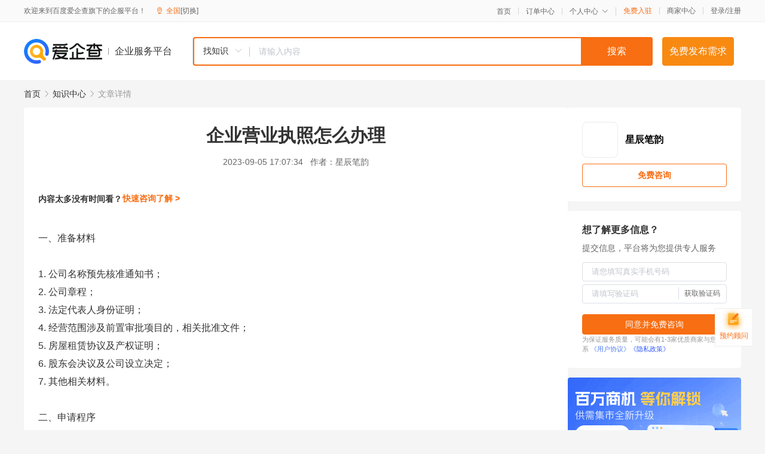

--- FILE ---
content_type: text/html; charset=UTF-8
request_url: https://yiqifu.baidu.com/cknowledge_10042788709
body_size: 3290
content:
<!DOCTYPE html><html><head><meta charset="UTF-8">  <title>企业营业执照怎么办理</title>   <meta name="keywords" content="营业执照,工商局,企业营业执照,前置审批项目">   <meta name="description" content="本文将详细介绍企业营业执照办理的流程，包括准备材料、申请程序、注意事项以及常见问题解答。希望通过这篇文章，能够让您轻松掌握企业营业执照的办理方法。">  <meta http-equiv="X-UA-Compatible" content="IE=edge"><meta name="referrer" content="no-referrer-when-downgrade"><link rel="pre-connect" href="//qifu-pub.bj.bcebos.com/"><link rel="dns-prefetch" href="//qifu-pub.bj.bcebos.com/"><link rel="dns-prefetch" href="//ts.bdimg.com"><link rel="dns-prefetch" href="//himg.bdimg.com"><link rel="shortcut icon" href="//xinpub.cdn.bcebos.com/static/favicon.ico" type="image/x-icon">  <script type="text/javascript" src="//passport.baidu.com/passApi/js/uni_login_wrapper.js"></script><script src="https://xin-static.cdn.bcebos.com/law-m/js/template.js"></script> <link href="//xinpub.cdn.bcebos.com/aiqifu/static/1748572627/css/vendors.95232eab35f.css" rel="stylesheet"><link href="//xinpub.cdn.bcebos.com/aiqifu/static/1748572627/css/cknowledgedetail.f54973436a7.css" rel="stylesheet"> <script>/* eslint-disable */
        // 添加百度统计
        var _hmt = _hmt || [];
        (function () {
            var hm = document.createElement('script');
            hm.src = '//hm.baidu.com/hm.js?37e1bd75d9c0b74f7b4a8ba07566c281';
            hm.setAttribute('async', 'async');
            hm.setAttribute('defer', 'defer');
            var s = document.getElementsByTagName('script')[0];
            s.parentNode.insertBefore(hm, s);
        })();</script></head><body><div id="app">  </div><script>/* eslint-disable */  window.pageData = {"isLogin":0,"userName":null,"casapi":null,"passapi":"\/\/passport.baidu.com\/passApi\/js\/uni_login_wrapper.js","logoutUrl":"https:\/\/yiqifu.baidu.com\/\/cusercenter\/logout","logintype":0,"userPhoto":"https:\/\/himg.bdimg.com\/sys\/portrait\/item\/default.jpg","homePage":"https:\/\/yiqifu.baidu.com","passDomain":"https:\/\/passport.baidu.com","version":"V1.0.33","detail":{"id":"10042788709","onlineStatus":"1","title":"\u4f01\u4e1a\u8425\u4e1a\u6267\u7167\u600e\u4e48\u529e\u7406","author":"\u661f\u8fb0\u7b14\u97f5","logo":"http:\/\/cspd-video-frame.su.bcebos.com\/0bea9f50b6b411ee84c685e33420c977.png","shopLink":"","publishTime":"2023-09-05 17:07:34","content":"\u4e00\u3001\u51c6\u5907\u6750\u6599<br><br>1. \u516c\u53f8\u540d\u79f0\u9884\u5148\u6838\u51c6\u901a\u77e5\u4e66\uff1b<br>2. \u516c\u53f8\u7ae0\u7a0b\uff1b<br>3. \u6cd5\u5b9a\u4ee3\u8868\u4eba\u8eab\u4efd\u8bc1\u660e\uff1b<br>4. \u7ecf\u8425\u8303\u56f4\u6d89\u53ca\u524d\u7f6e\u5ba1\u6279\u9879\u76ee\u7684\uff0c\u76f8\u5173\u6279\u51c6\u6587\u4ef6\uff1b<br>5. \u623f\u5c4b\u79df\u8d41\u534f\u8bae\u53ca\u4ea7\u6743\u8bc1\u660e\uff1b<br>6. \u80a1\u4e1c\u4f1a\u51b3\u8bae\u53ca\u516c\u53f8\u8bbe\u7acb\u51b3\u5b9a\uff1b<br>7. \u5176\u4ed6\u76f8\u5173\u6750\u6599\u3002<br><br>\u4e8c\u3001\u7533\u8bf7\u7a0b\u5e8f<br><br>1. \u5728\u5f53\u5730\u5de5\u5546\u5c40\u7f51\u7ad9\u4e0a\u4e0b\u8f7d\u5e76\u586b\u5199\u300a\u4f01\u4e1a\u540d\u79f0\u9884\u5148\u6838\u51c6\u7533\u8bf7\u4e66\u300b\uff1b<br>2. \u5230\u5f53\u5730\u5de5\u5546\u5c40\u529e\u7406\u8425\u4e1a\u6267\u7167\u6240\u9700\u7684\u6750\u6599\u53ca\u7a0b\u5e8f\uff1b<br>3. \u63d0\u4ea4\u6750\u6599\u5e76\u7f34\u7eb3\u76f8\u5173\u8d39\u7528\uff1b<br>4. \u7b49\u5f85\u5de5\u5546\u5c40\u5ba1\u6838\uff1b<br>5. \u5ba1\u6838\u901a\u8fc7\u540e\uff0c\u9886\u53d6\u8425\u4e1a\u6267\u7167\u3002<br><br>\u4e09\u3001\u6ce8\u610f\u4e8b\u9879<br><br>1. \u786e\u4fdd\u63d0\u4ea4\u7684\u6750\u6599\u9f50\u5168\u4e14\u51c6\u786e\uff1b<br>2. \u63d0\u524d\u4e86\u89e3\u5f53\u5730\u5de5\u5546\u5c40\u7684\u5de5\u4f5c\u65f6\u95f4\u548c\u54a8\u8be2\u7535\u8bdd\uff1b<br>3. \u786e\u4fdd\u586b\u5199\u7533\u8bf7\u4e66\u65f6\u5185\u5bb9\u51c6\u786e\u65e0\u8bef\u3002<br><br>\u56db\u3001\u5e38\u89c1\u95ee\u9898\u89e3\u7b54<br><br>1. \u5982\u679c\u7ecf\u8425\u8303\u56f4\u6d89\u53ca\u524d\u7f6e\u5ba1\u6279\u9879\u76ee\uff0c\u4f46\u6ca1\u6709\u76f8\u5173\u6279\u51c6\u6587\u4ef6\u600e\u4e48\u529e\uff1f<br>\u7b54\uff1a\u5982\u679c\u7ecf\u8425\u8303\u56f4\u6d89\u53ca\u524d\u7f6e\u5ba1\u6279\u9879\u76ee\uff0c\u4f46\u5728\u7533\u8bf7\u8425\u4e1a\u6267\u7167\u65f6\u6ca1\u6709\u76f8\u5173\u6279\u51c6\u6587\u4ef6\uff0c\u53ef\u80fd\u4f1a\u5bfc\u81f4\u5ba1\u6838\u4e0d\u901a\u8fc7\u3002\u5efa\u8bae\u5728\u7533\u8bf7\u524d\u7f6e\u5ba1\u6279\u9879\u76ee\u524d\uff0c\u5148\u54a8\u8be2\u5f53\u5730\u5de5\u5546\u5c40\u76f8\u5173\u8981\u6c42\uff0c\u786e\u4fdd\u7533\u8bf7\u7a0b\u5e8f\u6b63\u786e\u3002<br>2. \u5982\u679c\u63d0\u4ea4\u7684\u6750\u6599\u4e0d\u7b26\u5408\u8981\u6c42\uff0c\u9700\u8981\u91cd\u65b0\u63d0\u4ea4\u5417\uff1f<br>\u7b54\uff1a\u5982\u679c\u63d0\u4ea4\u7684\u6750\u6599\u4e0d\u7b26\u5408\u8981\u6c42\uff0c\u5de5\u5546\u5c40\u4f1a\u544a\u77e5\u9700\u8981\u4fee\u6539\u6216\u8865\u5145\u7684\u6750\u6599\u3002\u8bf7\u6839\u636e\u8981\u6c42\u91cd\u65b0\u63d0\u4ea4\u6750\u6599\uff0c\u4ee5\u4fbf\u5c3d\u5feb\u901a\u8fc7\u5ba1\u6838\u3002<br><br>\u603b\u7ed3\uff1a\u4f01\u4e1a\u8425\u4e1a\u6267\u7167\u529e\u7406\u662f\u4e00\u9879\u4e25\u8c28\u7684\u7a0b\u5e8f\uff0c\u9700\u8981\u51c6\u5907\u9f50\u5168\u7684\u6750\u6599\u548c\u9075\u5b88\u89c4\u5b9a\u7684\u7533\u8bf7\u7a0b\u5e8f\u3002\u5728\u529e\u7406\u8fc7\u7a0b\u4e2d\uff0c\u6ce8\u610f\u9075\u5b88\u76f8\u5173\u6ce8\u610f\u4e8b\u9879\uff0c\u907f\u514d\u51fa\u73b0\u95ee\u9898\u3002\u5982\u679c\u9047\u5230\u56f0\u96be\uff0c\u53ef\u4ee5\u5411\u5f53\u5730\u5de5\u5546\u5c40\u54a8\u8be2\u5e76\u83b7\u5f97\u5e2e\u52a9\u3002","summarization":"\u672c\u6587\u5c06\u8be6\u7ec6\u4ecb\u7ecd\u4f01\u4e1a\u8425\u4e1a\u6267\u7167\u529e\u7406\u7684\u6d41\u7a0b\uff0c\u5305\u62ec\u51c6\u5907\u6750\u6599\u3001\u7533\u8bf7\u7a0b\u5e8f\u3001\u6ce8\u610f\u4e8b\u9879\u4ee5\u53ca\u5e38\u89c1\u95ee\u9898\u89e3\u7b54\u3002\u5e0c\u671b\u901a\u8fc7\u8fd9\u7bc7\u6587\u7ae0\uff0c\u80fd\u591f\u8ba9\u60a8\u8f7b\u677e\u638c\u63e1\u4f01\u4e1a\u8425\u4e1a\u6267\u7167\u7684\u529e\u7406\u65b9\u6cd5\u3002","poster":"https:\/\/qifu-pub.bj.bcebos.com\/data\/pic\/2023-07\/11.jpg","video":"","videoPoster":"","shopId":0,"isVip":0,"topics":"\u4f01\u4e1a\u8425\u4e1a\u6267\u7167\u600e\u4e48\u529e\u7406","thirdIds":[],"keywords":["\u8425\u4e1a\u6267\u7167","\u5de5\u5546\u5c40","\u4f01\u4e1a\u8425\u4e1a\u6267\u7167","\u524d\u7f6e\u5ba1\u6279\u9879\u76ee"],"version":1706854360754.1,"source":"5","shoplevel":1,"hasPhone":false,"disclaimer":"<p>\u4f01\u4e1a\u670d\u52a1\u5e73\u53f0\u6e29\u99a8\u63d0\u793a<\/p>\n        <p>\u4ee5\u4e0a\u77e5\u8bc6\u5185\u5bb9\u4f9d\u6258\u6280\u672f\u80fd\u529b\u751f\u6210<\/p>\n        <p>\u5982\u60a8\u53d1\u73b0\u9875\u9762\u6709\u4efb\u4f55\u8fdd\u6cd5\u6216\u4fb5\u6743\u4fe1\u606f\uff0c\u8bf7\u63d0\u4f9b\u76f8\u5173\u6750\u6599\u81f3\u90ae\u7bb1ext_qfhelp@baidu.com\uff0c\u6211\u4eec\u4f1a\u53ca\u65f6\u6838\u67e5\u5904\u7406\u5e76\u56de\u590d\u3002<\/p>","tags":[],"company":"","authorTags":[],"articleMore":[]},"address":{"id":"100000","addrName":"\u5168\u56fd"},"result":{"title":"\u4f01\u4e1a\u8425\u4e1a\u6267\u7167\u600e\u4e48\u529e\u7406","keywords":"\u8425\u4e1a\u6267\u7167,\u5de5\u5546\u5c40,\u4f01\u4e1a\u8425\u4e1a\u6267\u7167,\u524d\u7f6e\u5ba1\u6279\u9879\u76ee","description":"\u672c\u6587\u5c06\u8be6\u7ec6\u4ecb\u7ecd\u4f01\u4e1a\u8425\u4e1a\u6267\u7167\u529e\u7406\u7684\u6d41\u7a0b\uff0c\u5305\u62ec\u51c6\u5907\u6750\u6599\u3001\u7533\u8bf7\u7a0b\u5e8f\u3001\u6ce8\u610f\u4e8b\u9879\u4ee5\u53ca\u5e38\u89c1\u95ee\u9898\u89e3\u7b54\u3002\u5e0c\u671b\u901a\u8fc7\u8fd9\u7bc7\u6587\u7ae0\uff0c\u80fd\u591f\u8ba9\u60a8\u8f7b\u677e\u638c\u63e1\u4f01\u4e1a\u8425\u4e1a\u6267\u7167\u7684\u529e\u7406\u65b9\u6cd5\u3002"},"hotCates":["\u516c\u53f8\u6ce8\u518c\u670d\u52a1","\u5546\u6807\u6ce8\u518c\u670d\u52a1","\u4ee3\u7406\u8bb0\u8d26\u670d\u52a1","\u5de5\u5546\u53d8\u66f4\u670d\u52a1"]} || {};

        /* eslint-enable */</script> <script src="//xinpub.cdn.bcebos.com/aiqifu/static/1748572627/js/0.a8be39429dd.js"></script><script src="//xinpub.cdn.bcebos.com/aiqifu/static/1748572627/js/cknowledgedetail.5f57be0d119.js"></script> </body></html>